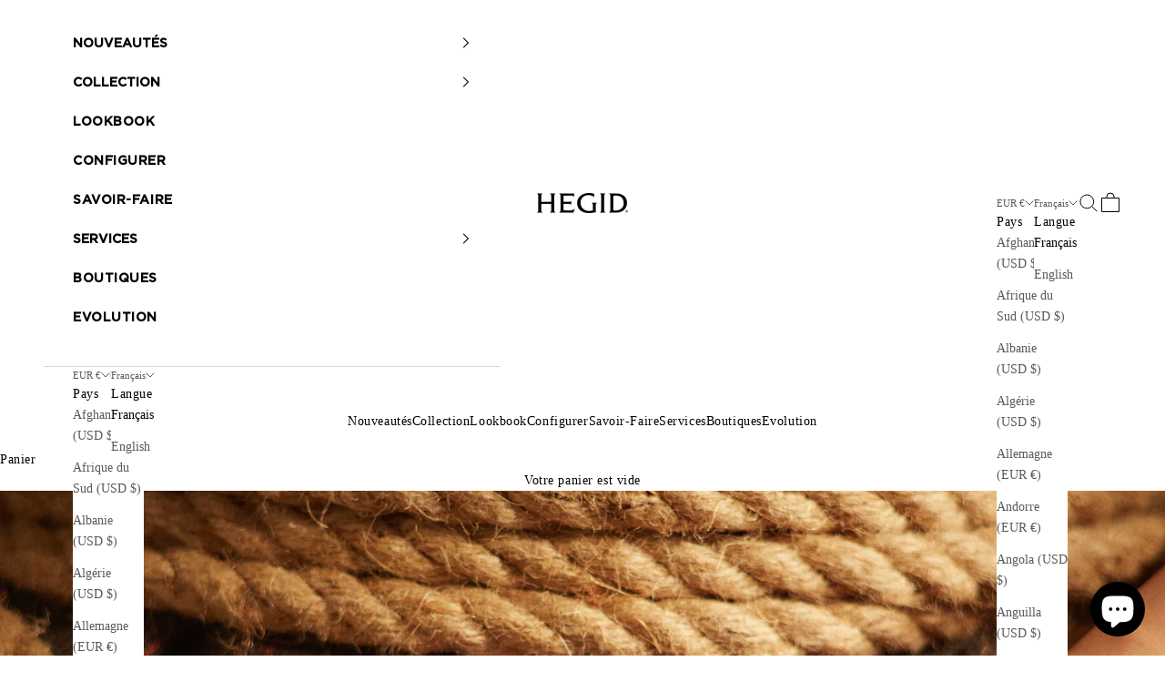

--- FILE ---
content_type: application/javascript
request_url: https://plugin.brevo.com/integrations/api/automation/script?ma-key=iub1qydior9hxwisvjnek&shop=ipsumwatch.myshopify.com
body_size: 321
content:
(function() {
    window.sib = {
      equeue: [],
      client_key: "iub1qydior9hxwisvjnek",
      sib_automation_host: 'https://sibautomation.com'
    };
    if (window.sib_email_id !== undefined) {
      window.sib.email_id = window.sib_email_id;
    }
    window.sendinblue = {};
    for (var j = ['track', 'identify', 'trackLink', 'page'], i = 0; i < j.length; i++) {
      (function(k) {
        window.sendinblue[k] = function() {
          var arg = Array.prototype.slice.call(arguments);
          (window.sib[k] || function() {
            var t = {};
            t[k] = arg;
            window.sib.equeue.push(t);
          })(arg[0], arg[1], arg[2]);
        };
      })(j[i]);
    }
    var n = document.createElement("script"),
      i = document.getElementsByTagName("script")[0];
    n.type = "text/javascript", n.id = "sendinblue-js", n.async = !0, n.src = `${window.sib.sib_automation_host}/sa.js?key=` + window.sib.client_key, i.parentNode.insertBefore(n, i), window.sendinblue.page();
  })();